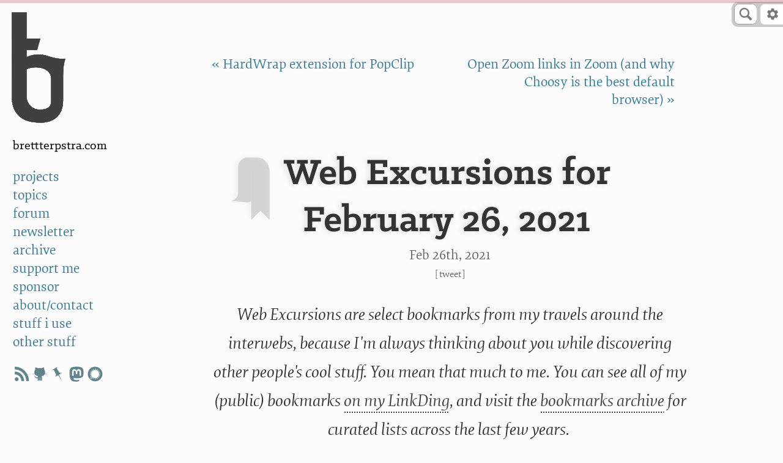

--- FILE ---
content_type: text/html; charset=utf-8
request_url: https://cdn3.brettterpstra.com/2021/02/26/web-excursions-for-february-26-2021/
body_size: 8752
content:

<!DOCTYPE html>
<!--[if IEMobile 7 ]><html class="no-js iem7"><![endif]-->
<!--[if lt IE 9]><html class="no-js lte-ie8"><![endif]-->
<!--[if (gt IE 8)|(gt IEMobile 7)|!(IEMobile)|!(IE)]><!-->
<html class="no-js" lang="en"><!--<![endif]-->

<head>
	<meta charset="utf-8">
	<link
		href="https://cdn3.brettterpstra.com/stylesheets/screen.7509.css"
		media="screen, projection" rel="stylesheet" type="text/css">
	<link
		href="https://cdn3.brettterpstra.com/stylesheets/print.7509.css"
		media="print" rel="stylesheet" type="text/css">
	
	<title>Web Excursions for February 26, 2021 - BrettTerpstra.com</title>

	<!-- http://t.co/dKP3o1e -->
	<meta name="HandheldFriendly" content="True">
	<meta name="MobileOptimized" content="320">
	<meta name="viewport" content="width=device-width, initial-scale=1">
	<!-- open graph -->
	
	
	
	
	<meta name="description" content="An irregularly-scheduled roundup of Brett&#8217;s favorite web discoveries.">
	
	<meta name="keywords" content="macos markdown app store">
	
	<meta property="og:type" content="article">
	<meta property="article:author" content="503440548">
	<meta property="article:tag" content="bookmarks">
<meta property="article:tag" content="macos">
	<meta property="article:tag" content="macos">
<meta property="article:tag" content="markdown">
<meta property="article:tag" content="app store">
	
	<meta name="twitter:site" content="@ttscoff">
	<meta name="twitter:creator" content="@ttscoff">
	<meta name="twitter:title" content="Web Excursions for February 26, 2021 - BrettTerpstra.com">
	<meta property="twitter:url" content="https://brettterpstra.com/2021/02/26/web-excursions-for-february-26-2021/">
	<meta name="twitter:description" content="An irregularly-scheduled roundup of Brett&#8217;s favorite web discoveries.">
	<meta property="og:title" content="Web Excursions for February 26, 2021 - BrettTerpstra.com">
	<meta property="og:site_name" content="BrettTerpstra.com">
	
	<meta name="twitter:image" content="https://cdn3.brettterpstra.com/uploads/2017/03/web-exc-map_tw.jpg">
<meta property="og:image" content="https://cdn3.brettterpstra.com/uploads/2017/03/web-exc-map_fb.jpg">
<meta property="og:image:type" content="image/jpeg" />
<meta name="twitter:card" content="summary_large_image">
<meta property="og:image:width" content="716">
<meta property="og:image:height" content="716">

	
	<meta property="og:url" content="https://brettterpstra.com/2021/02/26/web-excursions-for-february-26-2021/">
	<meta property="og:description" content="An irregularly-scheduled roundup of Brett&#8217;s favorite web discoveries.">
	<meta property="og:locale" content="en_US">

	
	<meta name='impact-site-verification' value='1244543267'>
	<meta name='discourse-username' content='ttscoff'>
	<meta name='fediverse:creator' content='@ttscoff@hachyderm.io'>

	<link rel="canonical" href="https://brettterpstra.com/2021/02/26/web-excursions-for-february-26-2021/">
	

	<link rel="shortcut icon" href="/favicon.ico">
	<link rel="icon" sizes="16x16 32x32 64x64" href="/favicon.ico">
	<link rel="icon" type="image/png" sizes="196x196" href="/favicon-192.png">
	<link rel="icon" type="image/png" sizes="160x160" href="/favicon-160.png">
	<link rel="icon" type="image/png" sizes="96x96" href="/favicon-96.png">
	<link rel="icon" type="image/png" sizes="64x64" href="/favicon-64.png">
	<link rel="icon" type="image/png" sizes="32x32" href="/favicon-32.png">
	<link rel="icon" type="image/png" sizes="16x16" href="/favicon-16.png">
	<link rel="apple-touch-icon" href="/favicon-57.png">
	<link rel="apple-touch-icon" sizes="114x114" href="/favicon-114.png">
	<link rel="apple-touch-icon" sizes="72x72" href="/favicon-72.png">
	<link rel="apple-touch-icon" sizes="144x144" href="/favicon-144.png">
	<link rel="apple-touch-icon" sizes="60x60" href="/favicon-60.png">
	<link rel="apple-touch-icon" sizes="120x120" href="/favicon-120.png">
	<link rel="apple-touch-icon" sizes="76x76" href="/favicon-76.png">
	<link rel="apple-touch-icon" sizes="152x152" href="/favicon-152.png">
	<link rel="apple-touch-icon" sizes="180x180" href="/favicon-180.png">
	<meta name="msapplication-TileColor" content="#FFFFFF">
	<meta name="msapplication-TileImage" content="/favicon-144.png">
	<meta name="msapplication-config" content="/browserconfig.xml">
	<link href="/favicon.svg" color="#00DCFF" rel="mask-icon">

	<link href="http://brett.trpstra.net/brettterpstra" rel="alternate" title="BrettTerpstra.com ATOM feed" type="application/atom+xml">

	<link rel="webmention" href="https://webmention.io/brettterpstra.com/webmention" />
	<link rel="pingback" href="https://webmention.io/brettterpstra.com/xmlrpc" />
	<link type="text/plain" rel="author" href="https://brettterpstra.com/humans.txt" />
	
<!-- Fathom - beautiful, simple website analytics -->
<script src="https://cdn.usefathom.com/script.js" site="LGQRH" defer></script>
<!-- / Fathom -->


	<script
    src="https://cdn3.brettterpstra.com/javascripts/modernizr.7509.js"></script>
<link rel="preconnect" href="https://srv.carbonads.net">
<link rel="preconnect" href="https://ad.doubleclick.net">
<meta name="partnerboostverifycode" content="32dc01246faccb7f5b3cad5016dd5033" />
<script defer src="https://cloud.umami.is/script.js" data-website-id="59371d2e-5223-4917-b769-69c7d4c49641"></script>
</head>

<body class="webexcursi bookmarks">
  <header id="sidebar">
    <!-- Logo -->
<a href="#content" id="skiplink">Skip to Content</a>
<aside id="logo" role="banner">
	<a class="bt-mark" href="/" title="The Lab at BrettTerpstra.com">a</a>
</aside>
<div id="stick">
	<ul id="menu" role="navigation" aria-label="Main">
		<li class="title">
			<a href="/">BrettTerpstra.com</a>
		</li>
		<li class="menuitem projects">
			<a href="/projects/">projects</a>
		</li>
		<li class="menuitem topics">
			<a href="/topics/">topics</a>
		</li>
		<li class="menuitem forum">
			<a href="https://forum.brettterpstra.com">forum</a>
		</li>
		<li class="menuitem subscribe">
			<a href="/subscribe/">newsletter</a>
		</li>
		<li class="menuitem archives">
			<a href="/archives/">archive</a>
		</li>
		<li class="menuitem donate">
			<a href="/support/">support me</a>
		</li>
		<li class="menuitem sponsorship">
			<a href="/sponsorship/">sponsor</a>
		</li>
		<li class="menuitem contact">
			<a href="/contact/">about/contact</a>
		</li>
		<li class="menuitem stuffiuse">
			<a href="/stuff-i-use/">stuff i use</a>
		</li>
		<li class="menuitem otherstuff">
			<a href="/otherstuff/">other stuff</a>
		</li>
		<!-- <li class="menuitem">
			<a href="http://brett.trpstra.net/brettterpstra">subscribe</a>
		</li> -->
		<li><ul class="socialicons-sidebar">
        <li><a href="https://brett.trpstra.net/brettterpstra" rel="me noopener" target="_blank" class="rss"
                        title="subscribe"></a></li>
        <li><a href="https://github.com/ttscoff" rel="me noopener" target="_blank" class="github"
                        title="ttscoff on github"></a></li>
        <li><a href="https://bookmarks.scoffb.in/bookmarks/shared?user=ttscoff" rel="me noopener" target="_blank"
                        class="pinboard" title="brett's bookmarks"></a></li>
        <li><a href="https://hachyderm.io/@ttscoff/" rel="me noopener" target="_blank" class="mastodon"
                        title="ttscoff on mastodon"></a></li>
        <li><a href="https://signal.me/#eu/N87TCkLNIzbLmBvkF8VlSwzmMK0gJPL4pBHdmfwveKoBuQ2egD5IIYEB4bO5z_RC"
                        rel="me noopener" target="_blank" class="signal" title="ttscoff on signal"></a></li>
</ul></li>
	</ul>
	<label for="sitenav" class="custom-select" id="menu-mobile" role="navigation" aria-label="main">
		<select name="sitenav">
			<option value="home" data-link="/">brett terpstra</option>
			<option value="archives" data-link="/archives/">archive</option>
			<option value="topics" data-link="/topics/">topics</option>
			<option value="projects" data-link="/projects/">projects</option>
			<option value="donate" data-link="/support/">support me</option>
			<option value="newsletter" data-link="/subscribe/">newsletter</option>
			<option value="sponsorship" data-link="/sponsorship/">sponsor</option>
			<option value="subscribe" data-link="http://brett.trpstra.net/brettterpstra">subscribe</option>
			<option value="contact" data-link="/contact/">about/contact</option>
			<option value="stuffiuse" data-link="/stuff-i-use/">stuff i use</option>
			<option value="otherstuff" data-link="/otherstuff/">other stuff</option>
		</select>
	</label>

	<div id="sponsor" role="complementary">
		<div id="syndicate">
			
			
			
		</div>

		<div id="ads-container">
			<script async type="text/javascript"
				src="//cdn.carbonads.com/carbon.js?serve=CKYIC277&placement=brettterpstrabiz"
				id="_carbonads_js"></script>
		</div>
	</div>
</div>

  </header>
  <header class="page-header" role="banner">
    
<div id="search-wrapper">
	<div id="btsearch" class="btsearch">
		<form action="/search/" method="get">
			<input class="btsearch-input" autosave="brettterpstra" id="btquery" placeholder="e.g. Markdown"
				type="search" role="search" aria-label="Search BrettTerpstra.com" value="" name="q">
			<input class="btsearch-submit" type="submit" tabindex="-1" aria-hidden="true" value="">
			<span class="bt-icon-search"><svg version="1.1" viewBox="0 0 20 20" xmlns="http://www.w3.org/2000/svg"
					xmlns:xlink="http://www.w3.org/1999/xlink" role="img" aria-label="Magnifying glass icon">
					<!--Generated by IJSVG (https://github.com/iconjar/IJSVG)-->
					<path id="btsearch-glass"
						d="M17.545,15.467l-3.779,-3.779c0.57,-0.935 0.898,-2.035 0.898,-3.21c0,-3.417 -2.961,-6.377 -6.378,-6.377c-3.417,-0.001 -6.186,2.769 -6.186,6.186c4.44089e-16,3.416 2.961,6.377 6.377,6.377c1.137,0 2.2,-0.309 3.115,-0.844l3.799,3.801c0.372,0.371 0.975,0.371 1.346,0l0.943,-0.943c0.371,-0.371 0.236,-0.84 -0.135,-1.211Zm-13.541,-7.18c0,-2.366 1.917,-4.283 4.282,-4.283c2.366,0 4.474,2.107 4.474,4.474c0,2.365 -1.918,4.283 -4.283,4.283c-2.366,-0.001 -4.473,-2.109 -4.473,-4.474Z"
						fill="#777"></path>
				</svg>
			</span>
		</form>
	</div>
</div>

<aside id="toolbar" aria-label="Settings" role="navigation">
	<a id="tooltoggle" tabindex="0"><svg xmlns="http://www.w3.org/2000/svg" viewBox="0 0 24 24" role="img"
			aria-label="Settings gear icon">
			<path
				d="M19.4 13c0-.3.1-.7.1-1s0-.7-.1-1l2.1-1.5c.2-.1.3-.4.1-.7l-2-3.5c-.1-.3-.4-.4-.6-.3l-2.4 1.1a6.37 6.37 0 0 0-1.8-1l-.3-2.6A.47.47 0 0 0 14 2h-4a.47.47 0 0 0-.5.5L9.2 5c-.7.3-1.3.6-1.8 1L5 5c-.2-.1-.5 0-.6.2l-2 3.5c-.2.3-.2.6.1.7L4.6 11c0 .3-.1.7-.1 1s0 .7.1 1l-2.1 1.5c-.2.1-.3.4-.1.7l2 3.5c.1.3.4.4.6.3l2.4-1.1a6.37 6.37 0 0 0 1.8 1l.3 2.6a.47.47 0 0 0 .5.5h4a.47.47 0 0 0 .5-.5l.3-2.6c.7-.3 1.3-.6 1.8-1L19 19c.2.1.5 0 .6-.2l2-3.5c.1-.2.1-.5-.1-.7L19.4 13zM12 16c-2.2 0-4-1.8-4-4s1.8-4 4-4 4 1.8 4 4-1.8 4-4 4z"
				fill="#777" />
		</svg></a>
	<ul class="optionsmenu">
		<li class="label">Settings</li>
		<li class="divider">
			<hr>
		</li>
		<li><a href="#" id="light" title="Toggle light/dark mode">Light Mode</a></li>
		<li><a href="#" id="invert" title="Toggle light/dark mode">Dark Mode</a></li>
		<li><a href="#" id="automatic" title="Match dark mode to OS setting">Automatic</a></li>
		<li class="divider">
			<hr>
		</li>
		<li><a href="#" id="nvalt" title="Include links to add articles to nvUltra">nvUltra links</a></li>
		<li><a href="#" id="tldrtoggle" title="Include summary block on long posts">TL;DR</a></li>
		<li><a href="#" id="extlinks" title="All links open in new tabs">Links open tabs</a></li>
		<li><a href="#" id="superreadable" title="Toggle OpenDyslexic font">SuperReadable</a></li>
	</ul>
</aside>

  </header>
  <section id="main" tabindex="-1">
    <main class="content">
      <header class="post_header" role="banner">
	<nav class="page-navigation" role="navigation">
		<span class="prev"><a href="/2021/02/11/hardwrap-extension-for-popclip/"
				title="HardWrap extension for PopClip">&laquo;&nbsp;HardWrap extension for PopClip</a></span>
		
		<span class="divider">|</span>
		
		<span class="next"><a href="/2021/02/26/open-zoom-links-in-zoom-and-why-choosy-is-the-best-default-browser/"
				title="Open Zoom links in Zoom (and why Choosy is the best default browser)">Open Zoom links in Zoom (and why Choosy is the best default browser)&nbsp;&raquo;</a></span>
	</nav>

	

	<h1 class="p-name entry-title instapaper_title" style="view-transition-name: post-web-excursions-for-february-26-2021">Web Excursions for February&nbsp;26,&nbsp;2021</h1>

	
	<div class="meta">
		<p class="published">
			<a class="u-url"
				href="https://brettterpstra.com/2021/02/26/web-excursions-for-february-26-2021/">








  
  <time datetime="2021-02-26T06:54:00-06:00" class="dt-published" pubdate data-updated="true">Feb 26<span>th</span>, 2021</time>



</a>
		</p>
		
		
		
		<span class="tweetit">[<a target="_blank" rel="nofollow"
				href="https://twitter.com/intent/tweet?original_referer=https%3A%2F%2Fbrettterpstra.com%2F2021%2F02%2F26%2Fweb-excursions-for-february-26-2021%2F&text=Web+Excursions+for+February+26%2C+2021&url=https%3A%2F%2Fbrettterpstra.com%2F2021%2F02%2F26%2Fweb-excursions-for-february-26-2021%2F&via=ttscoff"
				title="Tweet this post">Tweet</a><span
				class="nvalt"> : <a class="nvaltlink" data-url="https://brettterpstra.com/2021/02/26/web-excursions-for-february-26-2021/" data-title="Web Excursions for February 26, 2021"
					href="#">nvUltra</a></span>]</span>
		
	</div>
	

	

</header>


<article class="perm post h-entry hentry">
	<div id="banner-sponsor"></div>
	










<div class="instapaper_body e-content" role="main">
  <p><em>Web Excursions are select bookmarks from my travels around the interwebs, because I'm always thinking about you
        while discovering other people's cool stuff. You mean that much to me. You can see all of my (public) bookmarks
        <a href="https://bookmarks.scoffb.in/bookmarks/shared?user=ttscoff">on my LinkDing</a>, and visit the <a
            href="/topic/bookmarks/">bookmarks archive</a> for curated lists across the last few years.</em></p>

  
  <picture data-title="Brett holding map">
              <noscript class="loading-lazy">
                <source media="(max-width: 640px)" srcset="https://cdn3.brettterpstra.com/uploads/2017/03/web-exc-map.7509_tw.jpg" />
                <source type="image/avif" srcset="https://cdn3.brettterpstra.com/uploads/2017/03/web-exc-map.7509.avif 1x, https://cdn3.brettterpstra.com/uploads/2017/03/web-exc-map@2x.7509.avif 2x" />
                <source type="image/webp" srcset="https://cdn3.brettterpstra.com/uploads/2017/03/web-exc-map.7509.webp 1x, https://cdn3.brettterpstra.com/uploads/2017/03/web-exc-map@2x.7509.webp 2x" />
                <source srcset="https://cdn3.brettterpstra.com/uploads/2017/03/web-exc-map.7509.jpg 1x, https://cdn3.brettterpstra.com/uploads/2017/03/web-exc-map@2x.7509.jpg 2x" />
                <img class="aligncenter" data-original="https://cdn3.brettterpstra.com/uploads/2017/03/web-exc-map.7509.jpg" data-at2x="https://cdn3.brettterpstra.com/uploads/2017/03/web-exc-map@2x.7509.jpg" width="800" height="349" src="https://cdn3.brettterpstra.com/uploads/2017/03/web-exc-map.jpg" alt="Brett holding map" title="Brett holding map" />
              </noscript>
            </picture>

<p>Web excursions brought to you in partnership with Backblaze. <a href="https://secure.backblaze.com/r/00dszk">Back up everything.</a></p>

<dl>
  <dt><a href="https://diagrams.app/blog/a-guide-to-palettes">A Guide to Palettes - Diagrams</a></dt>
  <dd>Diagrams 2.0 is out, available on the Mac App Store and Setapp. The new release features customizable palettes for making more flexible flow charts and diagrams.</dd>
  <dt><a href="https://textbuddy.app/">TextBuddy for macOS – Faster than your IDE and easier than the command line</a></dt>
  <dd>A new app from Tyler Hall that can perform all kinds of transformations on text with just a couple of keystrokes. Includes OCR and audio/video transcription capabilities. I tried it out for 5 minutes and immediately purchased.</dd>
  <dt><a href="https://noteplan.co/">NotePlan</a></dt>
  <dd>I&rsquo;ve mentioned NotePlan before, the Markdown-notes-meets-calendar-meets-tasks app for Mac and iOS, but it&rsquo;s worth pointing out again. Eduard recently added text folding and hidden Markdown links, among other things. Check out <a href="https://www.youtube.com/watch?v=SKOrZ554Ag8&amp;feature=youtu.be">this YouTube video</a> for details, as well as a look at how he uses NotePlay for Zettelkasten.</dd>
  <dt><a href="https://www.nordtheme.com/">Nord Theme</a></dt>
  <dd>Via <a href="https://twitter.com/msmith_dk/status/1362815716425142279">Martin Smith</a>, if you still like dark themes in your IDE, this one is beautiful.</dd>
  <dt><a href="https://www.minus.app/">Minus.app — Minimal Productivity for macOS</a></dt>
  <dd>An interesting take on the minimal workspace for Mac. It&rsquo;s free, take it for a spin.</dd>
</dl>

<p>Backblaze securely backs up your entire computer to the cloud, affordably and reliably. I trust it with all my data. <a href="https://secure.backblaze.com/r/00dszk">Check it out today.</a></p>

  
  
  
</div>
<nav class="page-navigation" role="navigation">
  <span class="prev"><a href="/2021/02/11/hardwrap-extension-for-popclip/"
      title="HardWrap extension for PopClip">&laquo;&nbsp;HardWrap extension for PopClip</a></span>
  
  <span class="divider">|</span>
  
  <span class="next"><a href="/2021/02/26/open-zoom-links-in-zoom-and-why-choosy-is-the-best-default-browser/"
      title="Open Zoom links in Zoom (and why Choosy is the best default browser)">Open Zoom links in Zoom (and why Choosy is the best default browser)&nbsp;&raquo;</a></span>
</nav>





	

<span class="tags">
  
    <a class='tag p-category' href='/topic/bookmarks/'>bookmarks</a>, <a class='tag p-category' href='/topic/macos/'>macos</a>
  
</span>


</article>

<aside class="ad" data-type="setapp"></aside>

<section class="section-related">
	<footer>
		

		<!-- <script src="https://static.feedpress.com/js/button.js" async></script>
		<p><a href="https://brett.trpstra.net/brettterpstra" class="feedpress-button" name="feed-535">Subscribe to
				BrettTerpstra.com</a></p> -->
		<section class="related instapaper_ignore">
  <h2>Related posts:</h2>
  <ul class="posts">
    
    
    
    <li class="related">
      <a href="/2025/02/19/web-excursions-for-february-19th-2025/">
        <div class="crop" style="background-color#333;background-image:url(/uploads/2017/03/web-exc-map_tw.jpg)"></div>
        <h5>Web Excursions for February&nbsp;19th,&nbsp;2025</h5>
      </a>
    </li>
    
    
    
    
    <li class="related">
      <a href="/2021/06/18/web-excursions-for-june-18-2021/">
        <div class="crop" style="background-color#333;background-image:url(/uploads/2017/03/web-exc-map_tw.jpg)"></div>
        <h5>Web Excursions for June&nbsp;18,&nbsp;2021</h5>
      </a>
    </li>
    
    
    
    
    <li class="related">
      <a href="/2021/03/18/web-excursions-for-march-18-2021/">
        <div class="crop" style="background-color#333;background-image:url(/uploads/2017/03/web-exc-map_tw.jpg)"></div>
        <h5>Web Excursions for March&nbsp;18,&nbsp;2021</h5>
      </a>
    </li>
    
    
    
    
    <li class="related">
      <a href="/2021/02/05/web-excursions-for-february-04-2021/">
        <div class="crop" style="background-color#333;background-image:url(https://cdn3.brettterpstra.com/uploads/2017/03/web-exc-map_tw.jpg)"></div>
        <h5>Web Excursions for February&nbsp;04,&nbsp;2021</h5>
      </a>
    </li>
    
    
  </ul>
</section>

		<!-- <aside role="complementary" class="tops">
  <div id="top-posts">
    <h6>Top Posts</h6>
    <ol>
      <li><a class="loading" href="#">Loading&hellip;</a></li>
      <li><a class="loading" href="#">Loading&hellip;</a></li>
      <li><a class="loading" href="#">Loading&hellip;</a></li>
      <li><a class="loading" href="#">Loading&hellip;</a></li>
      <li><a class="loading" href="#">Loading&hellip;</a></li>
    </ol>
  </div>
  <div id="top-projects">
    <h6>Top Projects</h6>
    <ol>
      <li><a class="loading" href="#">Loading&hellip;</a></li>
      <li><a class="loading" href="#">Loading&hellip;</a></li>
      <li><a class="loading" href="#">Loading&hellip;</a></li>
      <li><a class="loading" href="#">Loading&hellip;</a></li>
      <li><a class="loading" href="#">Loading&hellip;</a></li>
    </ol>
  </div>
  <div id="top-topics">
    <h6>Top Forum Topics</h6>
    <ol>
      <li><a class="loading" href="#">Loading&hellip;</a></li>
      <li><a class="loading" href="#">Loading&hellip;</a></li>
      <li><a class="loading" href="#">Loading&hellip;</a></li>
      <li><a class="loading" href="#">Loading&hellip;</a></li>
      <li><a class="loading" href="#">Loading&hellip;</a></li>
    </ol>
  </div>
</aside>


<script id="top-posts-template" type="text/x-handlebars-template">
  <h6>Top Posts</h6>
  <ol>
    {{#each posts}}
      <li><a title="{{title}} on BrettTerpstra.com" href="{{url}}" data-count="{{count}}">
        <div class="thumb" style="background-image:url({{image}})"></div><span class="title">{{title}}</span>
      </a></li>
    {{/each}}
  </ol>
</script>

<script id="top-projects-template" type="text/x-handlebars-template">
  <h6>Top Projects</h6>
  <ol>
    {{#each posts}}
      <li><a title="Project: {{title}}" href="{{url}}" data-count="{{count}}">
        <div class="thumb" style="background-image:url({{image}})"></div><span class="title">{{title}}</span>
      </a></li>
    {{/each}}
  </ol>
</script>
<script id="top-topics-template" type="text/x-handlebars-template">
  <h6>Top Forum Topics</h6>
  <ol>
    {{#each posts}}

      <li><a title="{{title}} on the forum" href="{{url}}" data-count="{{count}}">
        <div class="thumb" style="background-image:url(https://cdn3.brettterpstra.com/images/chatbubble.png)"></div><span class="title">{{title}}</span>
      </a></li>
    {{/each}}
  </ol>
</script>

 -->
	</footer>
</section>

<section class="section-social">

	<h2 class="jointheconversation calltoaction">Join the conversation</h2>

	<aside class="share">
		<a class="twitter" target="_blank" rel="nofollow"
			href="https://twitter.com/intent/tweet?original_referer=https%3A%2F%2Fbrettterpstra.com%2F2021%2F02%2F26%2Fweb-excursions-for-february-26-2021%2F&text=Web+Excursions+for+February+26%2C+2021&url=https%3A%2F%2Fbrettterpstra.com%2F2021%2F02%2F26%2Fweb-excursions-for-february-26-2021%2F&via=ttscoff"
			title="Tweet this post">Tweet</a>
	</aside>

	<aside class="share">
		<a href="#" rel="noreferrer noopener nofollow" target="mastodon" data-prompt="Enter your Mastodon instance"
			data-edittext="✏️" data-editlabel="Edit your Mastodon instance" data-url="https://brettterpstra.com/2021/02/26/web-excursions-for-february-26-2021/"
			data-title="Web Excursions for February 26, 2021" title="Share this post to Mastodon" class="mastodon-share">
			Share to Mastodon
		</a>
	</aside>

	

	
	<script id="mention-template" type="text/x-handlebars-template">
	  {{#each mentions}}
	  <div class="mention author">
	    <div class="postUser">
	      <div class="postUser__portrait">
	        <a href="{{author.url}}" title="{{author.name}}"><img src="{{author.photo}}" width="40" height="40" alt="{{author.name}} profile image"></a>
	      </div>
	    </div>
	    <div class="postBody">
	      <div class="postBody__content">
	        <a class="postBody__author" href="{{author.url}}" title="{{author.name}} url">{{author.name}}</a> {{{action}}}
	      </div>
	    </div>
	  </div>
	  {{/each}}
	</script>
	
	<div id="mentions"></div>
</section>



      
      <article class="post">

        
<div class="author h-card p-author" role="contentinfo">
  <div class="postUser">
    <div class="postUser__portrait">
      <img class="u-photo headshot" loading="lazy" src="https://cdn3.brettterpstra.com/images/hcardheadshot@2x.jpg"
        alt="Photo of Brett" width="120" height="120">
    </div>
    <div class="postUser__name">
      <span class="p-name">Brett Terpstra</span>
    </div>
  </div>
  <div class="postBody">
    <div class="postBody__content">
      <p class="bio p-note">Brett is a writer and developer living in <span class="p-region">Minnesota</span>, <span
          class="p-country-name">USA</span>. You can follow him as <span class="p-nickname">ttscoff</span> on <a
          rel="me" class="u-url" href="https://github.com/ttscoff/">GitHub</a>, <a rel="me" class="u-url"
          href="https://hachyderm.io/@ttscoff">Mastodon</a>, and <a href="/elsewhere/">elsewhere</a>.
      </p>
      <p>
        <a href="/subscribe/">Sign up for the email
          newsletter</a>, and keep up with this blog by <a href="/feed">adding it to your favorite news reader</a>, or
        following it on <a rel="me" href="https://bsky.app/profile/brettterpstra.com.web.brid.gy">Bluesky</a> or <a
          rel="me" href="https://web.brid.gy/r/https://brettterpstra.com/"></a>Mastodon at
        @brettterpstra.com@web.brid.gy.
      </p>
      <p class="support">
        This <a rel="me" class="u-url" href="https://brettterpstra.com/2021/02/26/web-excursions-for-february-26-2021/">content</a> is <a href="/support">supported by readers
          like you.</a>
      </p>
    </div>
  </div>
</div>

<aside id="pixelfed" data-count="5">
  <h6>Brett <a rel="me" class="u-url" href="https://pixelfed.social/@ttscoff">on Pixelfed</a>
  </h6>

  <ul class="pixelfed__timeline">
  </ul>
</aside>


<script id="pixelfed-template" type="text/x-handlebars-template">
  {{#each posts}}
    <li>
        <a href="{{{url}}}" title="{{{title}}}" class="zoom" style="background-image:url({{{url}}})">
          <span class="external-link" data data-href="{{{link}}}" title="View on Pixelfed">{{#if gallery}}<span class="gallery-count" title="{{{gallery_count}}} images in gallery" data-count="{{{gallery_count}}}"></span>{{/if}}</span>
        </a>
        {{#each additional_media}}
        <a href="{{{.}}}" title="{{{../title}}}" class="zoom extra"></a>
        {{/each}}
    </li>
  {{/each}}
</script>


<aside id="mastodon" data-count="3">
  <h6>Brett <a rel="me" class="u-url" href="https://hachyderm.io/@ttscoff">on Mastodon</a></h6>

  <div class="mastodon__timeline">
  </div>
</aside>


<script id="mastodon-template" type="text/x-handlebars-template">
  {{#each posts}}
  <div class="mastodon-post">
    <p class="mastodon-post__meta">
      <a href="{{url}}"><time datetime="{{created_at}}">{{date}}</time></a>
    </p>
    <div class="mastodon-post__user">
      <a href="{{account.url}}">
        <img class="u-photo" src="{{account.avatar}}" alt="{{account.display_name}}" width="48" height="48">
      </a>
    </div>
    <div class="mastodon-post__content">
      {{{content}}}
      {{{media}}}
    </div>
  </div>
  {{/each}}
</script>


      </article>
      
    </main>
  </section>
  <section id="footer">
    <p class="copyright">All materials &copy;2026 Brett Terpstra
    <div class="links">
        <ul>
            <li><a href="https://github.com/ttscoff" rel="me">GitHub</a></li>
            <li><a rel="me" href="https://hachyderm.io/@ttscoff">Mastodon</a></li>
            <li><a href="https://pixelfed.social/ttscoff" rel="me">Pixelfed</a></li>
            <li><a rel="me" href="https://bsky.app/profile/ttscoff.bsky.social">Bluesky</a></li>
        </ul>
        <ul>
            <li><a href="/contact">Contact</a></li>
            <li><a href="/subscribe">Newsletter</a></li>
            <li><a href="https://forum.brettterpstra.com">Forum</a></li>
        </ul>
        <ul>
            <li><a href="/legal/privacy.html">Privacy Policy</a></p>
            </li>
        </ul>
    </div>
</section>

<!--Generated 2026-01-22 11:02-->

  <script>window.basev = '7509';</script>
<script>window.btProduction = 'https://cdn3.brettterpstra.com';</script>
<script src="https://cdn3.brettterpstra.com/javascripts/LAB.min.js"></script>
<script>
	function getCookieValue(a) {
		var b = document.cookie.match('(^|[^;]+)\\s*' + a + '\\s*=\\s*([^;]+)');
		return b ? b.pop() : '';
	}

	function setCookieValue(name, value, days) {
		var expires = "";
		if (days) {
			var date = new Date();
			date.setTime(date.getTime() + (days * 24 * 60 * 60 * 1000));
			expires = "; expires=" + date.toUTCString();
		}
		document.cookie = name + "=" + (value || "") + expires + "; path=/";
	}

	function schemeChange() {
		document.body.classList.remove('inverse');
		document.body.classList.remove('light');
		document.body.classList.add(keyFromMediaQuery())
	}

	function keyFromMediaQuery() {
		if (getCookieValue('automatic') === "1") {
			document.body.classList.add('automatic');
		}
		if ((getCookieValue('automatic') !== "0" && window.matchMedia('(prefers-color-scheme: dark)').matches) || (getCookieValue('inverse') === "1")) {
			return 'inverse';
		}
		return 'light';
	}

	document.addEventListener("DOMContentLoaded", function (event) {
		if (getCookieValue('automatic') === "" && getCookieValue('inverse') === "" && getCookieValue('light') === "") {
			setCookieValue('automatic', "1", 365);
		}
		schemeChange();
		if (getCookieValue('automatic') !== "0") {
			window.matchMedia('(prefers-color-scheme: light)').addListener(schemeChange);
			window.matchMedia('(prefers-color-scheme: dark)').addListener(schemeChange);
		}
	});

	$LAB.script("https://cdn3.brettterpstra.com/javascripts/kingpin.min.7509.js")
		.script("https://cdn3.brettterpstra.com/javascripts/bt.min.7509.js")
		.wait(function () {
			bt.init();
			// _bsaPRO();
		})
		.wait(function () {
			$(window).resize(function () {
				bt.checkWinWidth();
				$.waypoints("destroy");
				$(".sticky-wrapper").each(function (i, n) { $(n).replaceWith($(n).contents()); });
				bt.Sticky.setup();
				$("div.lazyloaded").each(function (i, n) {
					bt.Sticky.setup($(n).attr('id'));
				});
				bt.TOC.refresh();
			});
		});
</script>


<script>
	window.addEventListener('load', (event) => {
		document.querySelectorAll('a').forEach(item => {
			item.addEventListener('click', event => {
				let linkUrl = new URL(item.getAttribute('href'), window.location.href); // Using the second argument to handle relative URLs
				let currentHostname = window.location.hostname;

				if (linkUrl.hostname !== currentHostname) { // If the link's hostname is different from the current page's hostname
					fathom.trackEvent(`External link clicked: ${linkUrl}`);
				}
			});
		});
	});
</script>




</body>

</html>